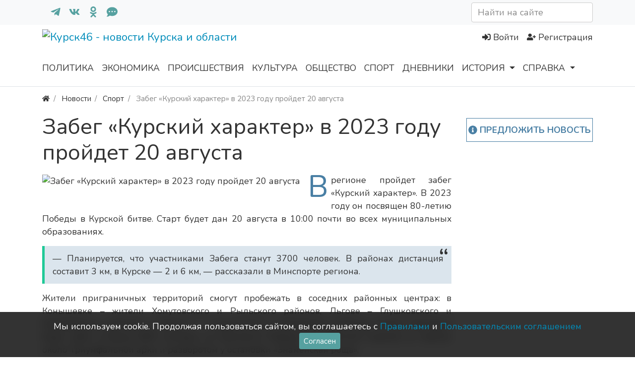

--- FILE ---
content_type: text/html; charset=utf-8
request_url: https://kursk46.com/news/21235-zabeg-kurskii-harakter-v-2023-godu-proidet-20-avgusta.html
body_size: 9584
content:
<!DOCTYPE html>
<html class="min-vh-100" lang="ru" prefix="og: http://ogp.me/ns# video: http://ogp.me/ns/video# ya: http://webmaster.yandex.ru/vocabularies/ article: http://ogp.me/ns/article#  profile: http://ogp.me/ns/profile#">
    <head>
        <title>Забег &laquo;Курский характер&raquo; в 2023 году пройдет 20 августа</title>
        <meta charset="utf-8">
        <meta http-equiv="X-UA-Compatible" content="IE=edge">
        <meta name="viewport" content="width=device-width, initial-scale=1, shrink-to-fit=no">
        <meta name="csrf-token" content="958bb2bc57604a5054babb6eade9b5748473ff35d8d45e76162354169a3a7f85">
            <meta name="description" content="В регионе пройдет забег &laquo;Курский характер&raquo;. В 2023 году он посвящен 80-летию Победы в Курской битве. Старт будет дан 20 августа в 10:00 почти во всех муниципальных образованиях. &mdash; Планируется, что участниками Забега станут 3700 человек.">
		<link href="https://kursk46.com/news/21235-zabeg-kurskii-harakter-v-2023-godu-proidet-20-avgusta.html?amp=1" rel="amphtml" />
		<meta property="og:title" content="Забег &laquo;Курский характер&raquo; в 2023 году пройдет 20 августа"/>
		<meta property="og:type" content="article"/>
		<meta property="og:site_name" content="Курск46 - новости Курска и области"/>
		<meta property="og:url" content="https://kursk46.com/news/21235-zabeg-kurskii-harakter-v-2023-godu-proidet-20-avgusta.html"/>
		<meta property="og:description" content="В регионе пройдет забег &laquo;Курский характер&raquo;. В 2023 году он посвящен 80-летию Победы в Курской битве. Старт будет дан 20 августа в 10:00 почти во всех муниципальных образованиях. &mdash; Планируется, что участниками Забега станут 3700 человек."/>
		<meta property="og:image" content="https://kursk46.com/upload/news/2023/08/256_1692092403_1.jpg"/>
		<meta property="article:published_time" content="2023-08-15T12:53:01+03:00"/>
		<meta property="article:modified_time" content="2023-08-15T12:53:01+03:00"/>
		<meta property="article:section" content="Спорт"/>
		<link rel="canonical" href="https://kursk46.com/news/21235-zabeg-kurskii-harakter-v-2023-godu-proidet-20-avgusta.html">
		<link rel="dns-prefetch" href="https://fonts.googleapis.com">
		<link rel="preconnect" href="https://fonts.googleapis.com" crossorigin>
		<link rel="dns-prefetch" href="https://fonts.gstatic.com">
		<link rel="preconnect" href="https://fonts.gstatic.com" crossorigin>
		<link rel="search" type="application/opensearchdescription+xml" href="https://kursk46.com/search/opensearch" title="Поиск на Курск46 - новости Курска и области">
		<link rel="stylesheet" type="text/css" href="/cache/static/css/styles.1638e99c66ea9c0387d2bd94cca31fb4.css?601">
		<link rel="stylesheet" type="text/css" href="/templates/newkursk/css/wysiwyg/redactor/styles.css?601">
		<link rel="stylesheet" type="text/css" href="https://fonts.googleapis.com/css?family=Nunito:400,400i,700,700i&display=swap&subset=cyrillic-ext">
		            <script>window.yaContextCb=window.yaContextCb||[]</script><script src="https://yandex.ru/ads/system/context.js" async></script>
<link rel="icon" type="image/png" sizes="120x120" href="/templates/newkursk/images/favicons/favicon120.png">
<link rel="icon" type="image/png" sizes="32x32" href="/templates/newkursk/images/favicons/favicon32.png">
<link rel="icon" type="image/png" sizes="16x16" href="/templates/newkursk/images/favicons/favicon16.png">
<script src="https://sdk.adlook.tech/inventory/core.js" async type="text/javascript"></script>
                <link rel="icon" href="/templates/newkursk/images/favicons/favicon.ico" type="image/x-icon">
        </head>
    <body id="desktop_device_type" data-device="desktop" class="d-flex flex-column min-vh-100 ">
                        <header>
                                                                                    <div class="bg-light py-1">
    <div class="container d-flex justify-content-between flex-nowrap align-items-center">
                <nav class="navbar p-0 navbar-light">
                <div class="collapse navbar-collapse show" id="target-top_menu">
            <ul class="navbar-nav flex-row icms-navbar-expanded menu-top_menu">



    
    
    
    <li class="nav-item">
                    <a title="Телеграм" class="nav-link text-nowrap pl-1 pl-md-3 text-primary h5 mb-0 " href="https://t.me/kursk46com" rel="nofollow" target="_blank" id="menu-item-id-top_menu-124">
                <svg class="icms-svg-icon w-16" fill="currentColor"><use href="/templates/newkursk/images/icons/brands.svg?601#telegram-plane"></use></svg>                                            </a>
        
        
    

    
            </li>
    
    
    <li class="nav-item">
                    <a title="В контакте" class="nav-link text-nowrap pl-1 pl-md-3 text-primary h5 mb-0 " href="https://vk.com/kursk46com" rel="nofollow" target="_blank" id="menu-item-id-top_menu-122">
                <svg class="icms-svg-icon w-16" fill="currentColor"><use href="/templates/newkursk/images/icons/brands.svg?601#vk"></use></svg>                                            </a>
        
        
    

    
            </li>
    
    
    <li class="nav-item">
                    <a title="Одноклассники" class="nav-link text-nowrap pl-1 pl-md-3 text-primary h5 mb-0 " href="https://ok.ru/kursk46.com" rel="nofollow" target="_blank" id="menu-item-id-top_menu-123">
                <svg class="icms-svg-icon w-16" fill="currentColor"><use href="/templates/newkursk/images/icons/brands.svg?601#odnoklassniki"></use></svg>                                            </a>
        
        
    

    
            </li>
    
    
    <li class="nav-item">
                    <a title="Обратная связь" class="nav-link text-nowrap pl-1 pl-md-3 text-primary h5 mb-0 " href="/forms/feedback" rel="nofollow" target="_self" id="menu-item-id-top_menu-125">
                <svg class="icms-svg-icon w-16" fill="currentColor"><use href="/templates/newkursk/images/icons/solid.svg?601#comment-dots"></use></svg>                                            </a>
        
        
    

    </li></ul>
                    </div>
    </nav>
<div class="icms-widget" id="widget_wrapper_206">
    <form class="w-100" action="/search/news" method="get">
                        <input placeholder="Найти на сайте" class="input form-control" type="text" name="q" value="">                    </form>
</div>
    </div>
</div>                                                            <div class="container d-flex justify-content-between align-items-center flex-nowrap py-1">
                                                                                            <a class="navbar-brand mr-3 flex-shrink-0" href="/">
            <img src="/upload/000/u1/6/7/small-logo2.svg" class="d-sm-none" alt="Курск46 - новости Курска и области">
            <img src="/upload/000/u1/5/6/logo.svg" class="d-none d-sm-block" alt="Курск46 - новости Курска и области">
        </a>
                                                                                                        <div class="ml-auto d-flex align-items-center">
    <div id="yandex_rtb_R-A-608472-7"></div>        <nav class="navbar p-0 navbar-light">
                <div class="collapse navbar-collapse show" id="target-header">
            <ul class="navbar-nav justify-content-end w-100 flex-row icms-navbar-expanded menu-header">



    
    
    
    
    <li class="nav-item ajax-modal key">
                    <a title="Войти" class="nav-link text-nowrap" href="/auth/login" target="_self" id="menu-item-id-header-34">
                <svg class="icms-svg-icon w-16" fill="currentColor"><use href="/templates/newkursk/images/icons/solid.svg?601#sign-in-alt"></use></svg>                                    <span class="nav-item-text">Войти</span>
                                            </a>
        
        
    

    
    
            </li>
    
    
    <li class="nav-item user_add">
                    <a title="Регистрация" class="nav-link text-nowrap" href="/auth/register" target="_self" id="menu-item-id-header-35">
                <svg class="icms-svg-icon w-16" fill="currentColor"><use href="/templates/newkursk/images/icons/solid.svg?601#user-plus"></use></svg>                                    <span class="nav-item-text">Регистрация</span>
                                            </a>
        
        
    

    </li></ul>
                    </div>
    </nav>

</div>                                                    </div>
                        <div class="icms-header__bottom border-bottom icms-navbar">
                <div class="container">
                                                                                        <nav class="navbar p-0 navbar-expand-md navbar-light">
                <div class="collapse navbar-collapse" id="target-main">
            <ul class="navbar-nav icms-menu-hovered mx-lg-n2 menu-main">



    
    
    
    
    <li class="nav-item">
                    <a title="Политика" class="nav-link text-nowrap" href="/news/politika" target="_self" id="menu-item-id-main-127">
                                                    <span class="nav-item-text">Политика</span>
                                            </a>
        
        
    

    
    
            </li>
    
    
    <li class="nav-item">
                    <a title="Экономика" class="nav-link text-nowrap" href="/news/ekonomika" target="_self" id="menu-item-id-main-128">
                                                    <span class="nav-item-text">Экономика</span>
                                            </a>
        
        
    

    
    
            </li>
    
    
    <li class="nav-item">
                    <a title="Происшествия" class="nav-link text-nowrap" href="/news/proisshestvija" target="_self" id="menu-item-id-main-132">
                                                    <span class="nav-item-text">Происшествия</span>
                                            </a>
        
        
    

    
    
            </li>
    
    
    <li class="nav-item">
                    <a title="Культура" class="nav-link text-nowrap" href="/news/kultura" target="_self" id="menu-item-id-main-129">
                                                    <span class="nav-item-text">Культура</span>
                                            </a>
        
        
    

    
    
            </li>
    
    
    <li class="nav-item">
                    <a title="Общество" class="nav-link text-nowrap" href="/news/obschestvo" target="_self" id="menu-item-id-main-130">
                                                    <span class="nav-item-text">Общество</span>
                                            </a>
        
        
    

    
    
            </li>
    
    
    <li class="nav-item">
                    <a title="Спорт" class="nav-link text-nowrap" href="/news/sport" target="_self" id="menu-item-id-main-131">
                                                    <span class="nav-item-text">Спорт</span>
                                            </a>
        
        
    

    
    
            </li>
    
    
    <li class="nav-item">
                    <a title="Дневники" class="nav-link text-nowrap" href="/posts" target="_self" id="menu-item-id-main-47">
                                                    <span class="nav-item-text">Дневники</span>
                                            </a>
        
        
    

    
    
            </li>
    
    
    <li class="nav-item dropdown">
                    <a title="История" class="nav-link text-nowrap dropdown-toggle" href="/history" target="_self" id="menu-item-id-main-121" data-toggle="dropdown">
                                                    <span class="nav-item-text">История</span>
                                            </a>
        
        <ul class="dropdown-menu">
    

    
    
    
    
    <li class="nav-item">
                    <a title="История" class="dropdown-item text-nowrap" href="/history/istorija-goroda" target="_self" id="menu-item-id-main-content.history.3.121">
                                                    <span class="nav-item-text">История</span>
                                            </a>
        
        
    

    
    
            </li>
    
    
    <li class="nav-item">
                    <a title="Земляки" class="dropdown-item text-nowrap" href="/history/nashi-zemljaki" target="_self" id="menu-item-id-main-content.history.2.121">
                                                    <span class="nav-item-text">Земляки</span>
                                            </a>
        
        
    

    
    
            </li>
    
    
    <li class="nav-item">
                    <a title="Места" class="dropdown-item text-nowrap" href="/history/dostoprimechatelnosti" target="_self" id="menu-item-id-main-content.history.5.121">
                                                    <span class="nav-item-text">Места</span>
                                            </a>
        
        
    

    
            </li></ul>
    
            </li>
    
    
    <li class="nav-item dropdown">
                    <a title="Справка" class="nav-link text-nowrap dropdown-toggle" href="/about.html" target="_self" id="menu-item-id-main-120" data-toggle="dropdown">
                                                    <span class="nav-item-text">Справка</span>
                                            </a>
        
        <ul class="dropdown-menu">
    

    
    
    
    
    <li class="nav-item">
                    <a title="Карта Курска" class="dropdown-item text-nowrap" href="/maps.html" target="_self" id="menu-item-id-main-110">
                                                    <span class="nav-item-text">Карта Курска</span>
                                            </a>
        
        
    

    
    
            </li>
    
    
    <li class="nav-item">
                    <a title="Пробки в Курске" class="dropdown-item text-nowrap" href="/probki.html" target="_self" id="menu-item-id-main-111">
                                                    <span class="nav-item-text">Пробки в Курске</span>
                                            </a>
        
        
    

    
    
            </li>
    
    
    <li class="nav-item dropdown dropright">
                    <a title="Расписание" class="dropdown-item text-nowrap dropdown-toggle" href="/avia.html" target="_self" id="menu-item-id-main-113" data-toggle="dropdown">
                                                    <span class="nav-item-text">Расписание</span>
                                            </a>
        
        <ul class="dropdown-menu">
    

    
    
    
    
    <li class="nav-item">
                    <a title="Аэропорта" class="dropdown-item text-nowrap" href="/avia.html" target="_self" id="menu-item-id-main-114">
                                                    <span class="nav-item-text">Аэропорта</span>
                                            </a>
        
        
    

    
    
            </li>
    
    
    <li class="nav-item">
                    <a title="Поездов" class="dropdown-item text-nowrap" href="/transport.html" target="_self" id="menu-item-id-main-115">
                                                    <span class="nav-item-text">Поездов</span>
                                            </a>
        
        
    

    
    
            </li>
    
    
    <li class="nav-item">
                    <a title="Электричек" class="dropdown-item text-nowrap" href="/gdtransport.html" target="_self" id="menu-item-id-main-116">
                                                    <span class="nav-item-text">Электричек</span>
                                            </a>
        
        
    

    
    
            </li>
    
    
    <li class="nav-item">
                    <a title="Автобусов" class="dropdown-item text-nowrap" href="/autovokzal.html" target="_self" id="menu-item-id-main-117">
                                                    <span class="nav-item-text">Автобусов</span>
                                            </a>
        
        
    

    </li></ul>
    </li></ul>
    </li></ul>
                            <form class="form-inline icms-navbar-form__show_on_hide ml-auto my-2 my-lg-0" action="/search" method="get">
                    <div class="input-group">
                        <input placeholder="Поиск" autocomplete="off" type="text" name="q" value="" class="input form-control">                        <div class="input-group-append">
                            <button class="btn" type="submit">
                                <svg class="icms-svg-icon w-16" fill="currentColor"><use href="/templates/newkursk/images/icons/solid.svg?601#search"></use></svg>                            </button>
                        </div>
                    </div>
                </form>
                    </div>
    </nav>
                                                    </div>
                </div>
                                                </header>
                                <div class="container">
                    <div class="row no-gutters">
                                                        <div class="col-sm-12 d-flex justify-content-between align-items-center">
                                            <ol class="breadcrumb mb-0 text-truncate flex-nowrap position-relative flex-fill" itemscope itemtype="https://schema.org/BreadcrumbList">
    <li class="breadcrumb-item" itemprop="itemListElement" itemscope itemtype="https://schema.org/ListItem">
        <a href="/" title="Главная" itemprop="item">
            <svg class="icms-svg-icon w-16" fill="currentColor"><use href="/templates/newkursk/images/icons/solid.svg?601#home"></use></svg>            <meta itemprop="name" content="Главная">
            <meta itemprop="position" content="1">
        </a>
    </li>
                                    <li class="breadcrumb-item" itemprop="itemListElement" itemscope itemtype="https://schema.org/ListItem">
                                    <a href="/news" itemprop="item">
                        <span itemprop="name">
                            Новости                        </span>
                    </a>
                                <meta itemprop="position" content="2">
            </li>
                                            <li class="breadcrumb-item" itemprop="itemListElement" itemscope itemtype="https://schema.org/ListItem">
                                    <a href="/news/sport" itemprop="item">
                        <span itemprop="name">
                            Спорт                        </span>
                    </a>
                                <meta itemprop="position" content="3">
            </li>
                                            <li class="breadcrumb-item active d-none d-lg-inline-block" itemprop="itemListElement" itemscope itemtype="https://schema.org/ListItem">
                                    <span itemprop="name">
                        Забег &laquo;Курский характер&raquo; в 2023 году пройдет 20 августа                    </span>
                                <meta itemprop="position" content="4">
            </li>
                        </ol>                                </div>
                        </div>
                </div>
                            <section class="container">
                    <main class="row mt-2">
                                                        <article class="col-lg order-2 mb-3 mb-md-4">
                                                    <h1>
        Забег &laquo;Курский характер&raquo; в 2023 году пройдет 20 августа            </h1>
    

<div class="content_item news_item clearfix text-break my-3">
            <div class="icms-content-fields">
        
            
            
                            
                    <div class="field ft_image f_photo left_field  " >
                                                <div class="value"><img title="Забег &laquo;Курский характер&raquo; в 2023 году пройдет 20 августа" class=" img-fluid" src="/upload/news/2023/08/256_1692092403_1.jpg" alt="Забег &laquo;Курский характер&raquo; в 2023 году пройдет 20 августа"></div>
                    </div>

                
                    <div class="field ft_html f_content auto_field text-justify " >
                                                <div class="value"><p>В регионе пройдет забег «Курский характер». В 2023 году он посвящен 80-летию Победы в Курской битве. Старт будет дан 20 августа в 10:00 почти во всех муниципальных образованиях.</p><blockquote><p>— Планируется, что участниками Забега станут 3700 человек. В районах дистанция составит 3 км, в Курске — 2 и 6 км, — рассказали в Минспорте региона.</p></blockquote>
<p>Жители приграничных территорий смогут пробежать в соседних районных центрах: в Конышевке – жители Хомутовского и Рыльского районов, Льгове – Глушковского и Кореневского районов, в Обояни — Суджанского и Беловского районов. Самым массовым будет забег в Курске (800 человек) на проспекте Победы (по нечетной стороне) со стартом около Триумфальной арки и разворотом у остановки «Знаменская роща».</p><p>Зарегистрированные участники получат номера, а на финише – памятные медали.</p><p>Предварительную регистрацию проводят власти муниципалитетов. В Курске заявки на участие нужно направить на электронную почту <a href="/redirect?url=https%3A%2F%2Friakursk.ru%2Fcdn-cgi%2Fl%2Femail-protection" class="__cf_email__ external_link" target="_blank">[email protected]</a> до 21:00 17 августа.</p><p>Фото: Минспорт Курской области</p></div>
                    </div>

                
                    <div class="field ft_htmlcross f_after_html auto_field  " >
                                                <div class="value"><h3 style="text-align: center;">Подписывайтесь, чтобы быть в курсе: <a style="color: #236fa1;" href="https://t.me/kursk46com" target="_blank" rel="noopener"><svg class="icms-svg-icon w-16" fill="currentColor"><use href="/templates/newkursk/images/icons/brands.svg?601#telegram-plane"></use></svg></a> <a style="color: #236fa1;" href="https://vk.com/kursk46com" target="_blank" rel="noopener"><svg class="icms-svg-icon w-16" fill="currentColor"><use href="/templates/newkursk/images/icons/brands.svg?601#vk"></use></svg> </a> <a style="color: #236fa1;" href="https://ok.ru/kursk46.com" target="_blank" rel="noopener"><svg class="icms-svg-icon w-16" fill="currentColor"><use href="/templates/newkursk/images/icons/brands.svg?601#odnoklassniki-square"></use></svg></a></h3></div>
                    </div>

                            
            
                </div>
    
    
    
    
            <div class="append_html"><!-- Yandex.RTB R-A-608472-2 -->
<div id="yandex_rtb_R-A-608472-2" class="my-2"></div>
<script type="text/javascript"> (function(w, d, n, s, t) { w[n] = w[n] || []; w[n].push(function() { Ya.Context.AdvManager.render({ blockId: "R-A-608472-2", renderTo: "yandex_rtb_R-A-608472-2", async: true }); }); t = d.getElementsByTagName("script")[0]; s = d.createElement("script"); s.type = "text/javascript"; s.src = "//an.yandex.ru/system/context.js"; s.async = true; t.parentNode.insertBefore(s, t); })(this, this.document, "yandexContextAsyncCallbacks");
</script></div>
    
            <div class="info_bar">
                            <div class="bar_item bi_rating" title="">
                                                                
<div class="rating_stars_widget d-flex content_news_rating" id="rating-news-21235"
        data-url="/rating/vote"
            data-target-controller="content"
        data-target-subject="news"
        data-target-id="21235"
            >
        <div class="icms-stars d-flex is_enabled"
         title="Рейтинг"
                 >
        <div class="star rating pr-1" data-rating="1">
            <svg class="icms-svg-icon w-16" fill="currentColor"><use href="/templates/newkursk/images/icons/solid.svg?601#star"></use></svg>        </div>
        <div class="star rating pr-1" data-rating="2">
            <svg class="icms-svg-icon w-16" fill="currentColor"><use href="/templates/newkursk/images/icons/solid.svg?601#star"></use></svg>        </div>
        <div class="star rating pr-1" data-rating="3">
            <svg class="icms-svg-icon w-16" fill="currentColor"><use href="/templates/newkursk/images/icons/solid.svg?601#star"></use></svg>        </div>
        <div class="star rating pr-1" data-rating="4">
            <svg class="icms-svg-icon w-16" fill="currentColor"><use href="/templates/newkursk/images/icons/solid.svg?601#star"></use></svg>        </div>
        <div class="star rating" data-rating="5">
            <svg class="icms-svg-icon w-16" fill="currentColor"><use href="/templates/newkursk/images/icons/solid.svg?601#star"></use></svg>        </div>
    </div>
</div>
                                    </div>
                            <div class="bar_item bi_date_pub" title="Дата публикации">
                                            <svg class="icms-svg-icon w-16" fill="currentColor"><use href="/templates/newkursk/images/icons/solid.svg?601#calendar-alt"></use></svg>                                                                <time datetime="2023-08-15T12:53:01+03:00">15.08.2023</time>                                    </div>
                            <div class="bar_item bi_hits" title="724 просмотра">
                                            <svg class="icms-svg-icon w-16" fill="currentColor"><use href="/templates/newkursk/images/icons/solid.svg?601#eye"></use></svg>                                                                724                                    </div>
                            <div class="bar_item bi_share" title="">
                                                                <div class="d-none d-md-block share">
<script src="//yastatic.net/es5-shims/0.0.2/es5-shims.min.js" charset="utf-8" defer></script>
<script src="//yastatic.net/share2/share.js" charset="utf-8" defer></script>
<div class="ya-share2" data-services="vkontakte,odnoklassniki,telegram" data-size="s"></div>
</div>                                    </div>
                    </div>
    
</div>


    <div id="comments_widget" class="tabs-menu icms-comments__tabs">
    <span id="comments"></span>
    <ul class="nav nav-tabs content_news_comments_tab position-relative">
                    <li class="nav-item">
                <a href="#tab-icms" class="nav-link active" data-toggle="tab">
                    Комментарии                </a>
                            </li>
            </ul>
    <div class="tab-content">
                    <div id="tab-icms" class="tab-pane show active content_news_comments">
                    <div class="d-flex justify-content-between align-items-center mt-3 mt-md-4">
            <div id="comments_add_link">
            <a href="#reply" class="btn btn-primary ajaxlink">
                Написать комментарий            </a>
        </div>
            </div>

<div id="comments_list" class="my-3 my-md-4">

    
        <div class="no_comments alert alert-info my-4">
            Нет комментариев. Ваш будет первым!        </div>

        
    
    
</div>

    <div id="comments_add_form">
                    <div class="preview_box alert alert-light border mt-3 d-none"></div>
            <form action="/comments/submit" method="post">
                <input type="hidden" name="csrf_token" value="958bb2bc57604a5054babb6eade9b5748473ff35d8d45e76162354169a3a7f85" class="input form-control">                <input type="hidden" name="action" value="add" class="input form-control">                <input type="hidden" name="id" value="0" class="input form-control">                <input type="hidden" name="parent_id" value="0" class="input form-control">                <input type="hidden" name="tc" value="content" class="input form-control">                <input type="hidden" name="ts" value="news" class="input form-control">                <input type="hidden" name="ti" value="21235" class="input form-control">                <input type="hidden" name="tud" value="1" class="input form-control">                <input type="hidden" name="timestamp" value="1769256831" class="input form-control">                                                        <div class="author_data form-row">
                        <div class="name form-group col-md-6">
                            <label>
                                Ваше имя                            </label>
                            <input type="text" name="author_name" class="input form-control">                        </div>
                                                <div class="email form-group col-md-6">
                            <label>
                                E-mail для ответов                            </label>
                            <input type="text" name="author_email" class="input form-control">                        </div>
                                            </div>
                                                <textarea name="content" class="form-control textarea imperavi_redactor" id="content"></textarea>                <div class="buttons row justify-content-between">
                    <div class="col">
                        <button class="button btn button-add button-update btn-primary" type="button" value="Отправить" name="submit"><span>Отправить</span></button>                        <button class="button btn btn-secondary button-cancel" type="button" value="Отменить" name="cancel"><span>Отменить</span></button>                    </div>
                    <div class="col-auto">
                        <button class="button btn button-preview btn-info" name="preview" type="button">
                            <svg class="icms-svg-icon w-16" fill="currentColor"><use href="/templates/newkursk/images/icons/solid.svg?601#eye"></use></svg>                            <span class="d-none d-lg-inline-block">Предпросмотр</span>
                        </button>
                    </div>
                </div>
            </form>
                        </div>

            </div>
            </div>
</div>
                                                                        <div class="row">
                                                        <div class="col-md">
                                        <div class="icms-widget card mb-3 mb-md-4  icms-widget__transparent" id="widget_wrapper_205">
        <h3 class="h5 card-header d-flex align-items-center">
        <span>Читайте также</span>
            </h3>
        <div class="card-body">
        <div class="icms-widget__html_block">
    <!-- Yandex.RTB C-A-608472-12 -->
<div id="yandex_rtb_C-A-608472-12"></div></div>    </div>
    </div>
                                </div>
                        </div>
                                </article>
                                                            <aside class="col-lg-3 order-3 mb-3 mb-md-4">
                                        <div class=" add_event text-center my-2"><div class="icms-widget__html_block">
    <div class="iforms"><a href="/forms/offer_news" target="_blank" class="ajax-modal"> <svg class="icms-svg-icon w-16" fill="currentColor"><use href="/templates/newkursk/images/icons/solid.svg?601#info-circle"></use></svg> Предложить новость </a></div></div></div><div class="widget" id="widget_float">

    
    <div class="body">
        <div class="icms-widget__html_block">
    <!-- Yandex.RTB R-A-608472-1 -->
<div id="yandex_rtb_R-A-608472-1"></div></div>    </div>
	</div>
                                </aside>
                </main>
                </section>
                            <footer class="icms-footer__bottom bg-dark text-white-50 mt-auto">
                <div class="container pt-1 pb-3">
                    <div class="row no-gutters align-items-start justify-content-between flex-wrap">
                                                        <div class="col-sm-12 mb-1">
                                        <div class=" footer_menu text-center border-bottom">

    
    <div class="body">
                    <ul class="nav navbar-dark justify-content-center menu-footer">



    
    
    
    
    <li class="nav-item">
                    <a title="О проекте" class="nav-link text-nowrap" href="/about.html" target="_self" id="menu-item-id-footer-18">
                                                    <span class="nav-item-text">О проекте</span>
                                            </a>
        
        
    

    
    
            </li>
    
    
    <li class="nav-item">
                    <a title="Правила" class="nav-link text-nowrap" href="/rules.html" target="_self" id="menu-item-id-footer-19">
                                                    <span class="nav-item-text">Правила</span>
                                            </a>
        
        
    

    
    
            </li>
    
    
    <li class="nav-item">
                    <a title="Пользовательское соглашение" class="nav-link text-nowrap" href="/agreement.html" target="_self" id="menu-item-id-footer-43">
                                                    <span class="nav-item-text">Пользовательское соглашение</span>
                                            </a>
        
        
    

    
    
            </li>
    
    
    <li class="nav-item">
                    <a title="Реклама" class="nav-link text-nowrap" href="/advert.html" target="_self" id="menu-item-id-footer-44">
                                                    <span class="nav-item-text">Реклама</span>
                                            </a>
        
        
    

    
    
            </li>
    
    
    <li class="nav-item">
                    <a title="Поддержка" class="nav-link text-nowrap" href="/forms/feedback" target="_self" id="menu-item-id-footer-45">
                                                    <span class="nav-item-text">Поддержка</span>
                                            </a>
        
        
    

    </li></ul>
            </div>

</div><div class="widget_link_block" id="partner_link">
	<script type="text/javascript">
<!--
var _acic={dataProvider:10};(function(){var e=document.createElement("script");e.type="text/javascript";e.async=true;e.src="https://www.acint.net/aci.js";var t=document.getElementsByTagName("script")[0];t.parentNode.insertBefore(e,t)})()
//-->
</script>	
	</div>

                                </div>
                                                    <div class="col-md-6 mt-2 mt-sm-0 mb-1 mb-sm-0">
                                            <div class="d-flex align-items-center text-muted icms-links-inherit-color">
		<span class="mx-2">
            &copy; <a href="/">
				ООО &quot;Интернет-Курск&quot;</a>
			- Все права защищены 2026г.
        </span>                       
            </div>
<div class="icms-widget__html_block">
    <!-- Yandex.RTB R-A-608472-13 -->
<script>
window.yaContextCb.push(() => {
    Ya.Context.AdvManager.render({
        "blockId": "R-A-608472-13",
        "type": "floorAd",
        "platform": "desktop"
    })
})
</script></div>                                </div>
                                                    <div class="col-md-6">
                                        <div class=" text-muted text-md-left text-center"><div class="icms-widget__html_block">
    <span>При копировании материалов, ссылка на сайт обязательна.</span><br/>
<span>Нашли ошибку в тексте? Выделите и нажмите Ctrl + Enter</span></div></div><div class="icms-widget__html_block">
    <!--noindex-->
<!-- Yandex.Metrika counter Rating@Mail.ru counter -->
<div style="position:absolute;left:-10000px;">
<img src="https://mc.yandex.ru/watch/19854166" />
<img src="https://top-fwz1.mail.ru/counter?id=2589847;js=na" height="1" width="1" />
</div>
<!--/noindex--></div>                                </div>
                </div>
                </div>
                </footer>
                        <a class="btn btn-secondary btn-md d-none d-md-block" href="#desktop_device_type" id="scroll-top">
                <svg class="icms-svg-icon w-16" fill="currentColor"><use href="/templates/newkursk/images/icons/solid.svg?601#chevron-up"></use></svg>            </a>
                            <div class="alert text-center py-3 border-0 rounded-0 m-0 position-fixed fixed-bottom icms-cookiealert" id="icms-cookiealert">
                <div class="container">
                    Мы используем сookie. Продолжая пользоваться сайтом, вы соглашаетесь с <a href="https://kursk46.com/rules.html" target="_blank">Правилами</a> и <a href="https://kursk46.com/agreement.html" target="_blank">Пользовательским соглашением</a>                    <button type="button" class="ml-2 btn btn-primary btn-sm acceptcookies">
                        Согласен                    </button>
                </div>
            </div>
                        <script nonce="d8a752ca1e65b0116b766b40382c8a24102d25bc0e61e61c">var LANG_LOADING = 'Загрузка...';var LANG_ALL = 'Все';var LANG_COLLAPSE = 'Свернуть';var LANG_EXPAND = 'Развернуть';</script>
                    <script src="/cache/static/js/scripts.91e4021e783f8b69f87642d1376b6ccc.js?601" nonce="d8a752ca1e65b0116b766b40382c8a24102d25bc0e61e61c"></script>
		<script src="/wysiwyg/redactor/files/plugins/smiles/smiles.js?601" nonce="d8a752ca1e65b0116b766b40382c8a24102d25bc0e61e61c"></script>
		<script src="/wysiwyg/redactor/files/plugins/spoiler/spoiler.js?601" nonce="d8a752ca1e65b0116b766b40382c8a24102d25bc0e61e61c"></script>
		<script src="/wysiwyg/redactor/files/htmlsanitizer.js?601" nonce="d8a752ca1e65b0116b766b40382c8a24102d25bc0e61e61c"></script>
		<script src="/wysiwyg/redactor/files/redactor.min.js?601" nonce="d8a752ca1e65b0116b766b40382c8a24102d25bc0e61e61c"></script>
		<script src="/templates/modern/js/files.js?601" nonce="d8a752ca1e65b0116b766b40382c8a24102d25bc0e61e61c"></script>
		<script src="/wysiwyg/redactor/files/lang/ru.js?601" nonce="d8a752ca1e65b0116b766b40382c8a24102d25bc0e61e61c"></script>
		                	            <script nonce="d8a752ca1e65b0116b766b40382c8a24102d25bc0e61e61c">
                var redactor_global_options = {};
                function init_redactor (dom_id){
                    var imperavi_options = {};
                    if(redactor_global_options.hasOwnProperty('field_'+dom_id)){
                        imperavi_options = redactor_global_options['field_'+dom_id];
                    } else if(redactor_global_options.hasOwnProperty('default')) {
                        imperavi_options = redactor_global_options.default;
                    }
                    icms.files.url_delete = '/files/delete';
                    imperavi_options.imageDeleteCallback = function (element){
                        if(confirm('Удалить изображение с сервера?')){
                            icms.files.deleteByPath($(element).attr('src'));
                        }
                    };
                    $('#'+dom_id).redactor(imperavi_options);
                    icms.forms.addWysiwygsInsertPool(dom_id, function(field_element, text){
                        $('#'+field_element).redactor('set', text);
                        $('#'+field_element).redactor('focus');
                    });
                    icms.forms.addWysiwygsAddPool(dom_id, function(field_element, text){
                        $('#'+field_element).redactor('insertHtml', text);
                    });
                }
            </script>
        
	
        <script nonce="d8a752ca1e65b0116b766b40382c8a24102d25bc0e61e61c">
                            redactor_global_options['field_content'] = {"minHeight":200,"toolbarFixedBox":null,"plugins":["smiles","spoiler"],"lang":"ru","smilesUrl":"\/typograph\/get_smiles","buttonSource":false,"buttons":["bold","italic","deleted","unorderedlist","orderedlist","outdent","indent","image","video","link"],"convertVideoLinks":1,"convertDivs":null,"autoresize":1,"pastePlainText":1,"removeEmptyTags":1,"linkNofollow":null,"placeholder":"\u041d\u0430\u043f\u0438\u0448\u0438\u0442\u0435 \u0441\u0432\u043e\u0439 \u043a\u043e\u043c\u043c\u0435\u043d\u0442\u0430\u0440\u0438\u0439","upload_params":{"target_controller":"comments","target_subject":"news"}};
                $(function(){
                    init_redactor('content');
                });
                    </script>

        
	    <script nonce="d8a752ca1e65b0116b766b40382c8a24102d25bc0e61e61c">
        var LANG_SEND = 'Отправить';var LANG_SAVE = 'Сохранить';var LANG_COMMENT_DELETED = 'Комментарий удален';var LANG_COMMENT_DELETE_CONFIRM = 'Удалить комментарий пользователя %s?';var LANG_MODERATION_REFUSE_REASON = 'Укажите причину отклонения';                icms.comments.init({
            get:'/comments/get',
            approve:'/comments/approve',
            delete:'/comments/delete',
            refresh:'/comments/refresh',
            track:'/comments/track',
            rate:'/comments/rate'
            },{
            tc:'content',
            ts:'news',
            ti:'21235',
            tud:'1',
            timestamp:'1769256831'
        });
    </script>

	            <script nonce="d8a752ca1e65b0116b766b40382c8a24102d25bc0e61e61c">
                window.yaContextCb.push(()=>{
  Ya.Context.AdvManager.renderWidget({
    renderTo: 'yandex_rtb_C-A-608472-12',
    blockId: 'C-A-608472-12'
  })
})            </script>
            
	            <script nonce="d8a752ca1e65b0116b766b40382c8a24102d25bc0e61e61c">
                window.yaContextCb.push(()=>{
  Ya.Context.AdvManager.render({
    renderTo: 'yandex_rtb_R-A-608472-7',
    blockId: 'R-A-608472-7'
  })
})            </script>
            
	            <script nonce="d8a752ca1e65b0116b766b40382c8a24102d25bc0e61e61c">
                (function(m,e,t,r,i,k,a){m[i]=m[i]||function(){(m[i].a=m[i].a||[]).push(arguments)}; m[i].l=1*new Date(); for (var j = 0; j < document.scripts.length; j++) {if (document.scripts[j].src === r) { return; }} k=e.createElement(t),a=e.getElementsByTagName(t)[0],k.async=1,k.src=r,a.parentNode.insertBefore(k,a)}) (window, document, "script", "https://mc.yandex.ru/metrika/tag.js", "ym"); ym(19854166, "init", { clickmap:true, trackLinks:true, accurateTrackBounce:true, webvisor:true, trackHash:true });

var _tmr = window._tmr || (window._tmr = []);
_tmr.push({id: "2589847", type: "pageView", start: (new Date()).getTime()});
(function (d, w, id) {
  if (d.getElementById(id)) return;
  var ts = d.createElement("script"); ts.type = "text/javascript"; ts.async = true; ts.id = id;
  ts.src = "https://top-fwz1.mail.ru/js/code.js";
  var f = function () {var s = d.getElementsByTagName("script")[0]; s.parentNode.insertBefore(ts, s);};
  if (w.opera == "[object Opera]") { d.addEventListener("DOMContentLoaded", f, false); } else { f(); }
})(document, window, "tmr-code");            </script>
            
	                <script nonce="d8a752ca1e65b0116b766b40382c8a24102d25bc0e61e61c">
                    toastr.options = {progressBar: true, preventDuplicates: true, timeOut: 20000, newestOnTop: true, closeButton: true, hideDuration: 400};
                                    </script>
                
	            <script nonce="d8a752ca1e65b0116b766b40382c8a24102d25bc0e61e61c">
                window.yaContextCb.push(()=>{
	Ya.Context.AdvManager.render({
		"blockId": "R-A-608472-1",
		"renderTo": "yandex_rtb_R-A-608472-1"
	})
})            </script>
            
		<script nonce="d8a752ca1e65b0116b766b40382c8a24102d25bc0e61e61c">
		$(window).scroll(function() {
			var sb_m = 20; 
			var mb = 150; 
			var st = $(window).scrollTop();
			var sb = $("#widget_float");
			var sbi = $("#widget_float .body");
			var sb_ot = sb.offset().top;
			var sbi_ot = sbi.offset().top;
			var sb_h = sb.height();
		 
			if(sb_h + $(document).scrollTop() + sb_m + mb < $(document).height()) {
				if(st > sb_ot) {
					var h = Math.round(st - sb_ot) + sb_m;
					sb.css({"paddingTop" : h});
				}
				else {
					sb.css({"paddingTop" : 0});
				}
			}
		});
	</script>

        <script nonce="d8a752ca1e65b0116b766b40382c8a24102d25bc0e61e61c"> icms.head.on_demand = {"root":"\/","css":{"photoswipe":"templates\/newkursk\/css\/photoswipe.css"},"js":{"vendors\/photoswipe\/photoswipe.min":"templates\/modern\/js\/vendors\/photoswipe\/photoswipe.min.js"}};</script>
    </body>
</html>
